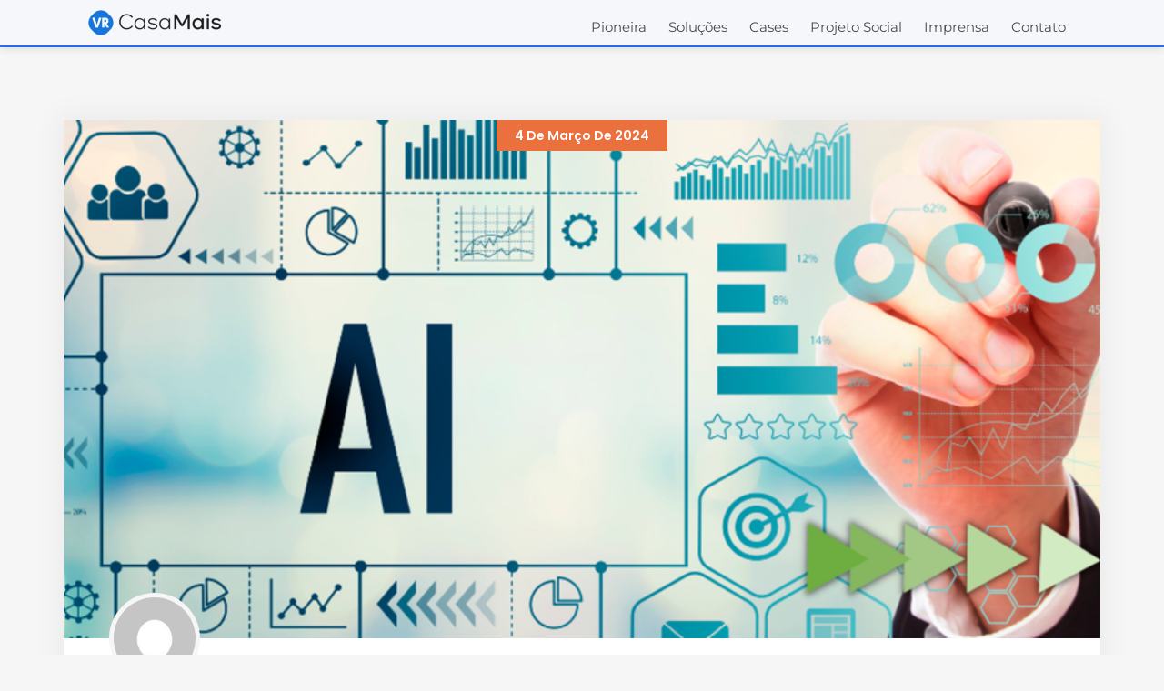

--- FILE ---
content_type: image/svg+xml
request_url: https://d3oha6luzv2wax.cloudfront.net/wp-content/uploads/2025/06/elementskit_logo_white.svg
body_size: 4863
content:
<svg xmlns="http://www.w3.org/2000/svg" width="232" height="32" viewBox="0 0 232 32" fill="none"><path d="M2.19598 19.2584H12.261C12.5783 19.2553 12.8817 19.1278 13.1061 18.9035C13.3304 18.6791 13.4579 18.3757 13.461 18.0584V13.8194C13.461 13.5012 13.3346 13.1959 13.1095 12.9709C12.8845 12.7458 12.5792 12.6194 12.261 12.6194H2.19598C1.87772 12.6194 1.57252 12.7458 1.34747 12.9709C1.12243 13.1959 0.996002 13.5012 0.996002 13.8194V18.0624C0.997061 18.38 1.12395 18.6842 1.34888 18.9084C1.57381 19.1325 1.87842 19.2584 2.19598 19.2584Z" fill="white"></path><path d="M24.031 9.89642C24.0313 8.70179 24.3158 7.52438 24.861 6.46143C24.861 6.42343 24.867 6.38541 24.871 6.34741L19.814 12.4794C19.0417 13.4157 18.6193 14.5917 18.6193 15.8054C18.6193 17.0192 19.0417 18.1951 19.814 19.1314L22.209 22.0314L23.769 23.9184L27.107 27.9564L28.973 30.2134L29.94 31.3824C30.0735 31.5367 30.2371 31.6621 30.4207 31.751C30.6043 31.8399 30.8042 31.8904 31.008 31.8994H31.041C31.2616 31.8922 31.478 31.838 31.676 31.7404C31.8596 31.6612 32.0287 31.5517 32.176 31.4164L32.329 31.2654L34.981 28.6554C35.2455 28.3921 35.4023 28.0395 35.4208 27.6667C35.4393 27.2939 35.3181 26.9276 35.081 26.6394L34.232 25.6194L31.344 22.1504L27.325 17.3224C26.9786 16.906 26.7861 16.3831 26.78 15.8414C26.743 15.7754 26.711 15.7074 26.68 15.6414C25.849 14.9326 25.1818 14.0518 24.7245 13.0599C24.2671 12.068 24.0305 10.9887 24.031 9.89642Z" fill="white"></path><path d="M35.159 4.28139C35.1264 3.94792 34.9819 3.6353 34.749 3.3944L31.883 0.449393C31.6756 0.238258 31.4099 0.0937903 31.12 0.0344154C31.0031 0.00901092 30.8836 -0.00239912 30.764 0.000418806C30.5559 0.00805759 30.3516 0.0591359 30.1644 0.150413C29.9772 0.24169 29.8112 0.371144 29.677 0.530418L27.122 3.63039L27.104 3.65142L24.877 6.3514C24.877 6.3894 24.871 6.42841 24.867 6.46542C24.0931 7.97583 23.8512 9.70307 24.1804 11.368C24.5095 13.0329 25.3906 14.5381 26.681 15.6404C26.717 15.7064 26.749 15.7744 26.781 15.8404C26.7702 15.2686 26.9671 14.7122 27.335 14.2744L34.82 5.39541C34.9487 5.2422 35.0451 5.06452 35.1034 4.87307C35.1617 4.68162 35.1806 4.48035 35.159 4.28139Z" fill="white"></path><path style="mix-blend-mode:multiply" opacity="0.3" d="M35.159 4.28139C35.1264 3.94792 34.9819 3.6353 34.749 3.3944L31.883 0.449393C31.6756 0.238258 31.4099 0.0937903 31.12 0.0344154C31.0031 0.00901092 30.8836 -0.00239912 30.764 0.000418806C30.5559 0.00805759 30.3516 0.0591359 30.1644 0.150413C29.9772 0.24169 29.8112 0.371144 29.677 0.530418L27.122 3.63039L27.104 3.65142L24.877 6.3514C24.877 6.3894 24.871 6.42841 24.867 6.46542C24.0931 7.97583 23.8512 9.70307 24.1804 11.368C24.5095 13.0329 25.3906 14.5381 26.681 15.6404C26.717 15.7064 26.749 15.7744 26.781 15.8404C26.7702 15.2686 26.9671 14.7122 27.335 14.2744L34.82 5.39541C34.9487 5.2422 35.0451 5.06452 35.1034 4.87307C35.1617 4.68162 35.1806 4.48035 35.159 4.28139Z" fill="white"></path><path d="M10.405 24.4474H2.19598C1.87869 24.4506 1.57529 24.578 1.35092 24.8023C1.12655 25.0267 0.999128 25.3301 0.996002 25.6474V29.8904C0.996002 30.2087 1.12243 30.5139 1.34747 30.7389C1.57252 30.964 1.87772 31.0904 2.19598 31.0904H4.73499C5.73607 28.2424 7.77044 25.8744 10.435 24.4554H10.409" fill="white"></path><path d="M4.735 31.0784H18.825C19.1433 31.0784 19.4485 30.952 19.6735 30.7269C19.8986 30.5019 20.025 30.1967 20.025 29.8784V25.6354C20.025 25.3172 19.8986 25.0119 19.6735 24.7869C19.4485 24.5618 19.1433 24.4354 18.825 24.4354H10.431C7.76644 25.857 5.73338 28.2281 4.735 31.0784Z" fill="white"></path><path style="mix-blend-mode:multiply" opacity="0.4" d="M4.735 31.0784H18.825C19.1433 31.0784 19.4485 30.952 19.6735 30.7269C19.8986 30.5019 20.025 30.1967 20.025 29.8784V25.6354C20.025 25.3172 19.8986 25.0119 19.6735 24.7869C19.4485 24.5618 19.1433 24.4354 18.825 24.4354H10.431C7.76644 25.857 5.73338 28.2281 4.735 31.0784Z" fill="white"></path><path d="M18.775 0.803408H16.289C15.2878 3.65136 13.2535 6.0194 10.589 7.43842H18.824C18.9606 7.43719 19.096 7.41215 19.224 7.36441C19.457 7.28311 19.6591 7.13155 19.8024 6.9306C19.9457 6.72966 20.0231 6.4892 20.024 6.2424V1.99942C20.024 1.68116 19.8976 1.37592 19.6725 1.15088C19.4475 0.925837 19.1423 0.79941 18.824 0.79941H18.774" fill="white"></path><path d="M16.286 0.803408H2.19598C1.87772 0.803408 1.57252 0.929835 1.34747 1.15488C1.12243 1.37992 0.996002 1.68516 0.996002 2.00342V6.2464C0.996002 6.56466 1.12243 6.8699 1.34747 7.09494C1.57252 7.31999 1.87772 7.44641 2.19598 7.44641H10.59C13.2546 6.02477 15.2876 3.65371 16.286 0.803408Z" fill="white"></path><path style="mix-blend-mode:multiply" opacity="0.4" d="M16.286 0.803408H2.19598C1.87772 0.803408 1.57252 0.929835 1.34747 1.15488C1.12243 1.37992 0.996002 1.68516 0.996002 2.00342V6.2464C0.996002 6.56466 1.12243 6.8699 1.34747 7.09494C1.57252 7.31999 1.87772 7.44641 2.19598 7.44641H10.59C13.2546 6.02477 15.2876 3.65371 16.286 0.803408Z" fill="white"></path><path d="M51.354 17.9324H61.015V14.0264H51.354V7.89341H63.071V3.88538H46.9V28.3854H63.482V24.3734H51.354V17.9324Z" fill="white"></path><path d="M70.024 3.88639H65.81V28.3824H70.024V3.88639Z" fill="white"></path><path d="M85.87 11.1794C84.4501 10.4541 82.8731 10.0907 81.279 10.1214C79.6826 10.0936 78.1073 10.4897 76.714 11.2694C75.3861 12.0336 74.3057 13.163 73.601 14.5234C72.8375 16.0294 72.4566 17.7003 72.492 19.3884C72.4581 21.0656 72.8522 22.7238 73.637 24.2064C74.3861 25.5769 75.5164 26.7009 76.891 27.4424C78.4018 28.2307 80.0873 28.6245 81.791 28.5874C83.7495 28.6513 85.6681 28.0244 87.211 26.8164C88.6322 25.6849 89.5858 24.0686 89.889 22.2774L89.944 21.9774H85.737L85.688 22.1704C85.4887 23.0341 84.9759 23.7931 84.249 24.3004C83.438 24.8282 82.4841 25.0936 81.517 25.0604C80.9137 25.0876 80.3112 24.9897 79.7475 24.7731C79.1837 24.5564 78.6708 24.2256 78.241 23.8014C77.3905 22.8701 76.9063 21.6622 76.878 20.4014H90.067L90.098 20.1804C90.1673 19.7021 90.2027 19.2196 90.204 18.7364C90.2158 17.143 89.8074 15.5746 89.02 14.1894C88.2719 12.9114 87.1806 11.8687 85.87 11.1794ZM77.051 17.1794C77.1943 16.2006 77.6905 15.3079 78.446 14.6694C79.2755 13.9697 80.331 13.5955 81.416 13.6164C82.5292 13.5756 83.6198 13.9374 84.488 14.6354C85.2431 15.2882 85.7374 16.1915 85.88 17.1794H77.051Z" fill="white"></path><path d="M113.175 10.1214C111.869 10.0863 110.576 10.3865 109.419 10.9934C108.512 11.4976 107.732 12.2026 107.139 13.0544C106.665 12.1702 105.951 11.438 105.079 10.9424C104.041 10.3809 102.876 10.0981 101.696 10.1214C100.758 10.1004 99.8275 10.2832 98.9676 10.6572C98.1076 11.0312 97.339 11.5874 96.715 12.2874L96.364 10.3264L92.672 11.6964V28.3814H96.886V18.7384C96.8181 17.4498 97.1913 16.1765 97.944 15.1284C98.2717 14.702 98.6972 14.3607 99.1845 14.1332C99.6718 13.9058 100.207 13.7988 100.744 13.8214C101.226 13.7867 101.709 13.867 102.153 14.0557C102.598 14.2443 102.991 14.5359 103.301 14.9064C103.961 15.8937 104.273 17.0729 104.187 18.2574V28.3814H108.436V18.6344C108.363 17.3629 108.736 16.1058 109.491 15.0804C109.832 14.6636 110.266 14.3326 110.758 14.114C111.25 13.8953 111.786 13.7951 112.324 13.8214C112.804 13.786 113.286 13.8676 113.728 14.0592C114.17 14.2508 114.559 14.5466 114.862 14.9214C115.508 15.9092 115.814 17.0808 115.734 18.2584V28.3824H119.948V18.2284C119.948 15.4284 119.313 13.3584 118.06 12.0704C117.425 11.4248 116.663 10.9181 115.822 10.5826C114.981 10.2471 114.08 10.09 113.175 10.1214Z" fill="white"></path><path d="M135.509 11.1794C134.089 10.4541 132.512 10.0907 130.918 10.1214C129.322 10.0935 127.746 10.4897 126.353 11.2694C125.023 12.0345 123.942 13.1658 123.237 14.5284C122.474 16.0345 122.093 17.7053 122.128 19.3934C122.094 21.0707 122.489 22.7289 123.274 24.2114C124.023 25.5822 125.153 26.7063 126.528 27.4474C128.039 28.2359 129.724 28.6298 131.428 28.5924C133.387 28.6565 135.305 28.0296 136.848 26.8214C138.269 25.6897 139.223 24.0735 139.526 22.2824L139.58 21.9824H135.373L135.324 22.1754C135.125 23.0392 134.612 23.7983 133.885 24.3054C133.074 24.8332 132.12 25.0985 131.153 25.0654C130.55 25.0924 129.947 24.9946 129.384 24.7779C128.82 24.5613 128.307 24.2305 127.877 23.8064C127.027 22.8751 126.542 21.6673 126.514 20.4064H139.702L139.733 20.1854C139.802 19.7071 139.838 19.2246 139.839 18.7414C139.851 17.148 139.442 15.5796 138.655 14.1944C137.909 12.915 136.819 11.8705 135.509 11.1794ZM126.69 17.1794C126.835 16.1999 127.333 15.3071 128.09 14.6694C128.919 13.97 129.974 13.5957 131.059 13.6164C132.172 13.5757 133.263 13.9375 134.131 14.6354C134.886 15.2881 135.38 16.1915 135.522 17.1794H126.69Z" fill="white"></path><path d="M151.816 10.1214C150.803 10.0749 149.792 10.2454 148.85 10.6213C147.908 10.9973 147.057 11.5701 146.355 12.3014L146.002 10.3264L142.31 11.6964V28.3814H146.524V19.2814C146.44 17.839 146.862 16.4125 147.716 15.2474C148.107 14.7716 148.604 14.3942 149.168 14.1456C149.731 13.897 150.345 13.7843 150.96 13.8164C151.507 13.7759 152.056 13.864 152.563 14.0735C153.07 14.2831 153.52 14.6084 153.879 15.0234C154.618 16.0873 154.97 17.3715 154.879 18.6634V28.3764H159.127V18.4574C159.127 15.5664 158.438 13.4294 157.08 12.1064C156.379 11.4422 155.552 10.9245 154.648 10.5836C153.744 10.2428 152.781 10.0856 151.816 10.1214Z" fill="white"></path><path d="M167.691 24.2644C167.425 23.8942 167.304 23.4389 167.352 22.9854V14.0954H171.566V10.3274H167.352V5.42738L163.104 6.79741V10.3264H161.425L160.055 14.0944H163.105V23.3624C162.997 24.0491 163.054 24.7516 163.27 25.4122C163.486 26.0728 163.856 26.6727 164.35 27.1625C164.843 27.6524 165.445 28.0183 166.107 28.2302C166.769 28.4421 167.472 28.4939 168.158 28.3814H171.978V24.6134H168.912C168.475 24.6614 168.037 24.5361 167.691 24.2644Z" fill="white"></path><path d="M185.09 18.0994C183.835 17.7217 182.545 17.4714 181.239 17.3524C180.139 17.2174 179.323 17.0974 178.827 16.9964C178.412 16.9215 178.021 16.7502 177.685 16.4964C177.546 16.3761 177.437 16.2245 177.367 16.054C177.298 15.8834 177.269 15.6989 177.285 15.5154C177.283 15.2155 177.363 14.9208 177.517 14.6634C177.67 14.4059 177.892 14.1956 178.157 14.0554C178.911 13.6382 179.765 13.4381 180.626 13.4774C181.522 13.4425 182.405 13.6952 183.147 14.1984C183.449 14.3989 183.704 14.6633 183.893 14.9729C184.083 15.2825 184.202 15.6298 184.242 15.9904L184.268 16.2184H188.368L188.35 15.9454C188.323 15.089 188.097 14.2507 187.688 13.4974C187.28 12.7441 186.702 12.0965 185.999 11.6064C184.62 10.7738 183.068 10.2675 181.463 10.1263C179.858 9.98503 178.242 10.2125 176.738 10.7914C175.701 11.2152 174.799 11.914 174.13 12.8124C173.495 13.6867 173.159 14.7428 173.173 15.8234C173.121 16.8783 173.468 17.914 174.147 18.7234C174.828 19.458 175.697 19.9925 176.66 20.2694C177.912 20.6309 179.194 20.8809 180.491 21.0164C181.591 21.1514 182.42 21.2814 182.947 21.4054C183.38 21.4909 183.783 21.6881 184.116 21.9774C184.259 22.1302 184.369 22.3113 184.438 22.5091C184.506 22.7068 184.533 22.9167 184.516 23.1254C184.514 23.4326 184.426 23.7332 184.264 23.9937C184.101 24.2543 183.869 24.4646 183.594 24.6014C182.801 25.0329 181.906 25.2403 181.004 25.2014C179.97 25.2481 178.948 24.9591 178.091 24.3774C177.751 24.1471 177.467 23.8423 177.263 23.486C177.058 23.1297 176.937 22.7314 176.91 22.3214L176.892 22.0834H172.827L172.834 22.3464C172.828 23.2454 173.038 24.1327 173.446 24.9334C173.855 25.734 174.451 26.4245 175.183 26.9464C176.909 28.1058 178.962 28.6813 181.039 28.5884C182.359 28.6065 183.67 28.3737 184.903 27.9024C185.984 27.4985 186.934 26.8069 187.65 25.9024C188.321 25.028 188.678 23.9527 188.663 22.8504C188.721 21.7316 188.37 20.6298 187.676 19.7504C186.985 18.9693 186.089 18.3974 185.09 18.0994Z" fill="white"></path><path d="M212.098 3.88538H206.618L195.992 15.8344V3.88538H191.538V28.3854H195.992V21.9534L199.892 17.5784L207.286 28.3784H212.668L203.046 14.1674L212.098 3.88538Z" fill="white"></path><path d="M215.81 3.3034C215.48 3.29578 215.151 3.3543 214.844 3.47555C214.536 3.59679 214.256 3.77831 214.02 4.00939C213.553 4.48302 213.291 5.12158 213.291 5.78689C213.291 6.4522 213.553 7.09076 214.02 7.56439C214.505 8.01868 215.145 8.27148 215.809 8.27148C216.474 8.27148 217.114 8.01868 217.599 7.56439C218.066 7.09076 218.328 6.4522 218.328 5.78689C218.328 5.12158 218.066 4.48302 217.599 4.00939C217.363 3.77829 217.083 3.59677 216.776 3.47552C216.469 3.35427 216.14 3.29575 215.81 3.3034Z" fill="#E93469"></path><path d="M217.916 10.3264H213.702V28.3814H217.916V10.3264Z" fill="white"></path><path d="M227.974 24.6134C227.538 24.6611 227.1 24.5358 226.755 24.2644C226.488 23.8947 226.367 23.4397 226.415 22.9864V14.0954H230.629V10.3274H226.415V5.42738L222.166 6.79741V10.3264H220.484L219.114 14.0944H222.163V23.3624C222.056 24.049 222.114 24.7511 222.33 25.4113C222.547 26.0715 222.917 26.6709 223.41 27.1605C223.903 27.6501 224.505 28.016 225.167 28.2282C225.829 28.4404 226.531 28.4929 227.217 28.3814H231.037V24.6134H227.974Z" fill="white"></path></svg>